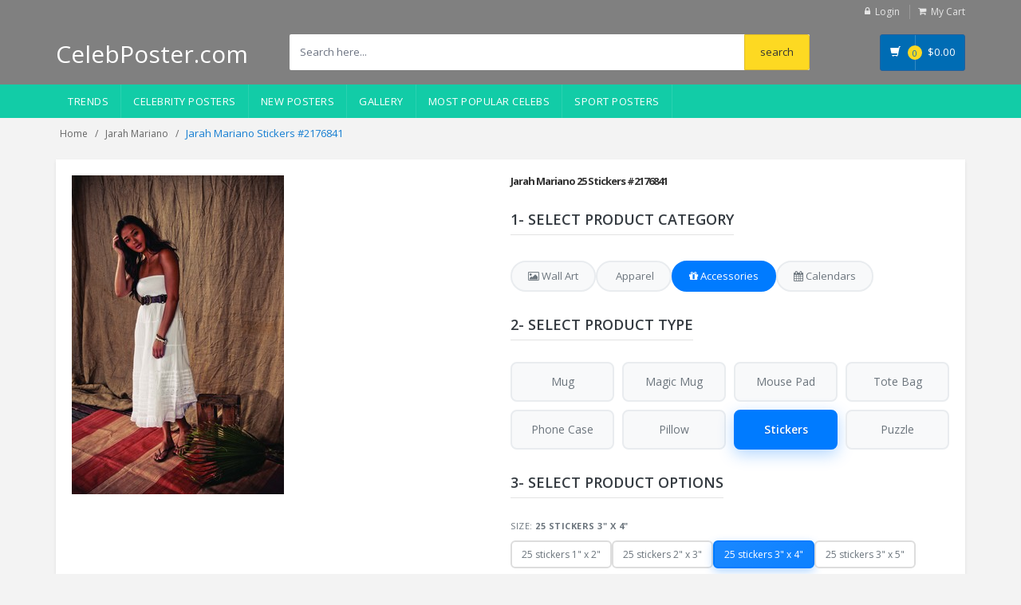

--- FILE ---
content_type: text/html; charset=UTF-8
request_url: https://celebposter.com/Jarah-Mariano-stickers_2176841.html
body_size: 11070
content:
<!DOCTYPE html>
<html lang="en" prefix="og: https://ogp.me/ns#">
<head>
<!-- Google tag (gtag.js) -->
<script async src="https://www.googletagmanager.com/gtag/js?id=G-PT37SH8RWP"></script>
<script>
  window.dataLayer = window.dataLayer || [];
  function gtag(){dataLayer.push(arguments);}
  gtag('js', new Date());

  gtag('config', 'G-PT37SH8RWP');
</script>    
<!-- Meta -->
<script src="https://code.jquery.com/jquery-3.6.3.min.js"></script>
<meta charset="utf-8">
<meta name="viewport" content="width=device-width, initial-scale=1.0, user-scalable=no">
<meta name="title" content="Jarah Mariano stickers #2176841">
<meta name="keywords" content="Jarah Mariano sticker, Jarah Mariano stickers, Jarah Mariano, celebrity posters, movie posters, music posters, tv show posters, famous people posters, autographed posters, signed posters, limited edition posters, vintage posters, pop culture posters, teen celebrity posters, actor posters, actress posters, singer posters, band posters, athlete posters, photo posters, printed posters, canvas posters, framed posters, birthday gifts, christmas gifts, home decor, dorm room decor, fan merch">
<meta name="description" content="Shop our selection of Jarah Mariano stickers for the perfect collector's item.">
<meta name="robots" content="all">
<title>Jarah Mariano Stickers #2176841 - CelebPoster.com
</title>
<link rel="canonical" href="https://celebposter.com/Jarah-Mariano-stickers_2176841.html">

<!-- Open Graph / Facebook -->
<meta property="og:site_name" content="CelebPoster.com">
<meta property="og:locale" content="en_US">
<meta property="og:type" content="product">
<meta property="og:title" content="Jarah Mariano Stickers">
<meta property="og:description" content="Jarah Mariano custom stickers.">
<meta property="og:url" content="https://celebposter.com/Jarah-Mariano-stickers_2176841.html">
<meta property="og:image" content="https://celebposter.com/images/G514060_b.jpg">
<meta property="product:price:amount" content="9.95">
<meta property="product:price:currency" content="USD">
<meta property="product:availability" content="in stock">

<!-- Twitter Card -->
<meta name="twitter:card" content="summary_large_image">
<meta name="twitter:site" content="@celebposter">
<meta name="twitter:title" content="Jarah Mariano Stickers">
<meta name="twitter:image" content="https://celebposter.com/images/G514060_b.jpg">

   <script type="application/ld+json">
    {
      "@context": "https://schema.org",
      "@type": "BreadcrumbList",
      "itemListElement": [
        {
          "@type": "ListItem",
          "position": 1,
          "name": "Home",
          "item": "https://celebposter.com"
        },
        {
          "@type": "ListItem",
          "position": 2,
          "name": "Jarah Mariano stickers",
          "item": "https://celebposter.com/Jarah-Mariano"
        },
        {
          "@type": "ListItem",
          "position": 3,
          "name": "Jarah Mariano stickers #2176841",
          "item": "https://celebposter.com/Jarah-Mariano-stickers_2176841.html"
        }
      ]
    }
    </script>
    <script type="application/ld+json">
        {
          "@context": "https://schema.org/",
          "@type": "Product",
          "name": "Jarah Mariano stickers",
          "image": [
            "https://celebposter.com/thumbs/Jarah-Mariano-poster_2176841_b.jpg"
           ],
         "description": "Jarah Mariano 1 x 2 stickers, 2 x 3 stickers, 3 x 4 stickers, 3 x 5 stickers",
          "sku": "2176841",
          "mpn": "CP-ST2176841",
          "brand": {
            "@type": "Brand",
            "name": "CelebPoster"
          },
          "offers": {
            "@type": "Offer",
            "mpn": "stickers-2176841",
            "url": "https://celebposter.com/Jarah-Mariano-stickers_2176841.html",
            "priceCurrency": "USD",
            "price": "39.95",
            "priceValidUntil": "2030-11-20",
            "itemCondition": "https://schema.org/NewCondition",
            "availability": "https://schema.org/InStock"
          }
        }
     </script>
<!-- Bootstrap Core CSS -->
<link rel="stylesheet" href="https://celebposter.com/frontend/assets/css/bootstrap.min.css">

<!-- Customizable CSS -->
<link rel="stylesheet" href="https://celebposter.com/frontend/assets/css/main.css">
<link rel="stylesheet" href="https://celebposter.com/css/app.css?v=1768875294">
<link rel="stylesheet" href="https://celebposter.com/frontend/assets/css/seo-optimized.css">

<link rel="stylesheet" href="https://celebposter.com/frontend/assets/css/blue.css">
<link rel="stylesheet" href="https://celebposter.com/frontend/assets/css/owl.carousel.css">
<link rel="stylesheet" href="https://celebposter.com/frontend/assets/css/owl.transitions.css">
<link rel="stylesheet" href="https://celebposter.com/frontend/assets/css/animate.min.css">
<link rel="stylesheet" href="https://celebposter.com/frontend/assets/css/rateit.css">
<link rel="stylesheet" href="https://celebposter.com/frontend/assets/css/bootstrap-select.min.css">

<!-- Icons/Glyphs -->
<link rel="stylesheet" href="https://celebposter.com/frontend/assets/css/font-awesome.css">

<link rel="apple-touch-icon" sizes="180x180" href="/apple-touch-icon.png">
<link rel="icon" type="image/png" sizes="32x32" href="/favicon-32x32.png">
<link rel="icon" type="image/png" sizes="16x16" href="/favicon-16x16.png">
<link rel="manifest" href="/site.webmanifest">

<!-- Fonts - Preconnect for better performance -->
<link rel="preconnect" href="https://fonts.googleapis.com">
<link rel="preconnect" href="https://fonts.gstatic.com" crossorigin>
<link href='https://fonts.googleapis.com/css?family=Roboto:300,400,500,700' rel='stylesheet' type='text/css'>
<link href='https://fonts.googleapis.com/css?family=Open+Sans:400,300,400italic,600,600italic,700,700italic,800' rel='stylesheet' type='text/css'>
<link href='https://fonts.googleapis.com/css?family=Montserrat:400,700' rel='stylesheet' type='text/css'>
<script src='https://cdnjs.cloudflare.com/ajax/libs/fabric.js/5.3.1/fabric.min.js'></script>
</head>
<body class="cnt-home">
<!-- ============================================== HEADER ============================================== -->
<header class="header-style-1"> 
  
  <!-- ============================================== TOP MENU ============================================== -->
            <div class="top-bar animate-dropdown hidden-xs">
    <div class="container">
      <div class="header-top-inner" >
        <div class="cnt-account">
          <ul class="list-unstyled">
              
                            <li><a href="https://celebposter.com/user/login"><i class="icon fa fa-lock"></i>Login</a></li>
                        <li><a href="/cart/view"><i class="icon fa fa-shopping-cart"></i>My Cart</a></li>
          </ul>
        </div>
        <!-- /.cnt-account -->
        <div class="clearfix"></div>
      </div>
      <!-- /.header-top-inner --> 
    </div>
    <!-- /.container --> 
  </div>
  <!-- /.header-top --> 
  <!-- ============================================== TOP MENU : END ============================================== -->
  <div class="main-header  hidden-xs">
    <div class="container">
      <div class="row">
        <div class="col-sm-4 col-md-3 logo-holder"> 
          <!-- ============================================================= LOGO ============================================================= -->
          <div class="logo" ><a href="/" style="color:#FFF; font-size: 30px;">CelebPoster.com</a></div>
          <!-- /.logo --> 
          <!-- ============================================================= LOGO : END ============================================================= --> 
        </div>
              
        <!-- /.logo-holder -->
        
        <div class="col-xs-12 col-sm-6 col-md-7 top-search-holder"> 
          <!-- /.contact-row --> 
          <!-- ============================================================= SEARCH AREA ============================================================= -->
          <div class="search-area">
              <form name="search" action="/s" method="get">
              <div class="control-group">
                                        <input name="search" class="search-field" placeholder="Search here..." />
                    
                <!--a class="search-button" href="/s" ></a--> 
                <input type="submit" name="submit" value="search" class="search-button">
              </div>
            </form>
          </div>
          <!-- /.search-area --> 
          <!-- ============================================================= SEARCH AREA : END ============================================================= --> </div>
        <!-- /.top-search-holder -->
        
        <div class="col-xs-2 col-sm-2 col-md-2 animate-dropdown top-cart-row hidden-xs"> 
          <!-- ============================================================= SHOPPING CART DROPDOWN ============================================================= -->
          
          <div class="dropdown dropdown-cart"> <a href="/cart/view" class="dropdown-toggle lnk-cart" >
            <div class="items-cart-inner">
              <div class="basket"> <i class="glyphicon glyphicon-shopping-cart"></i> </div>
              <div class="basket-item-count"><span class="count">0</span></div>
              <div class="total-price-basket"> <span class="lbl"></span> <span class="total-price"> <span class="sign">$</span><span class="value">0.00</span> </span> </div>
            </div>
            </a>
           
            <!-- /.dropdown-menu--> 
          </div>
          <!-- /.dropdown-cart --> 
          
          <!-- ============================================================= SHOPPING CART DROPDOWN : END============================================================= --> 
        </div>
        <!-- /.top-cart-row --> 
      </div>
      <!-- /.row --> 
      
    </div>
    <!-- /.container --> 
    
  </div>
  <!-- /.main-header --> 
    <div class="main-header visible-xs">
    <div class="container" >
      <div class="row">
       
          <div class="col-xs-1 col-sm-2 col-md-3 top-search-holder">
              <div class="logo" ><a href="/" ><img src="/favicon-32x32.png" style="margin-top: 15px; margin-left: -5px;" alt="logo"></a></div>
          </div>
        
        <div class="col-xs-8 col-sm-6 col-md-7 top-search-holder"> 
          <!-- /.contact-row --> 
          <!-- ============================================================= SEARCH AREA ============================================================= -->
          <div class="search-area" style="margin-left: 10px;">
              <form name="search" action="/s" method="get">
              <div class="control-group">
                                        <input name="search" class="search-field" placeholder="Search here..." />
                    
                <!--a class="search-button" href="/s" ></a--> 
                <input type="submit" name="submit" value="GO" class="search-button">
              </div>
            </form>
          </div>
          <!-- /.search-area --> 
          <!-- ============================================================= SEARCH AREA : END ============================================================= --> </div>
        <!-- /.top-search-holder -->
        <div class="col-xs-3 col-sm-3 col-md-2 animate-dropdown top-cart-row"> 
          <!-- ============================================================= SHOPPING CART DROPDOWN ============================================================= -->
                  <div class="dropdown dropdown-cart"> <a href="/cart/view" class="dropdown-toggle lnk-cart" >
                    <div class="items-cart-inner">
                        <div class="basket" style="border-right: none;"><i class="glyphicon glyphicon-shopping-cart"></i></div>
                      <div class="basket-item-count"><span class="count">0</span></div>
                    </div>
                    </a>

                    <!-- /.dropdown-menu--> 
                  </div>
                  <!-- /.dropdown-cart --> 
          
                 <!-- ============================================================= SHOPPING CART DROPDOWN : END============================================================= --> 
               </div>
        <div class="col-xs-2 col-sm-2 col-md-2 animate-dropdown top-cart-row hidden-xs"> 
          <!-- ============================================================= SHOPPING CART DROPDOWN ============================================================= -->
          
          <div class="dropdown dropdown-cart"> <a href="/cart/view" class="dropdown-toggle lnk-cart" >
            <div class="items-cart-inner">
              <div class="basket"> <i class="glyphicon glyphicon-shopping-cart"></i> </div>
              <div class="basket-item-count"><span class="count">0</span></div>
              <div class="total-price-basket"> <span class="lbl"></span> <span class="total-price"> <span class="sign">$</span><span class="value">0.00</span> </span> </div>
            </div>
            </a>
           
            <!-- /.dropdown-menu--> 
          </div>
          <!-- /.dropdown-cart --> 
          
          <!-- ============================================================= SHOPPING CART DROPDOWN : END============================================================= --> 
        </div>
        <!-- /.top-cart-row --> 
      </div>
      <!-- /.row --> 
      
    </div>
    <!-- /.container --> 
  </div>
  <!-- ============================================== NAVBAR ============================================== -->
  <div class="header-nav animate-dropdown">
    <div class="container">
      <div class="yamm navbar navbar-default" role="navigation">
        <div class="navbar-header">
       <button data-target="#mc-horizontal-menu-collapse" data-toggle="collapse" class="navbar-toggle collapsed" type="button"> 
       <span class="sr-only">Toggle navigation</span> <span class="icon-bar"></span> <span class="icon-bar"></span> <span class="icon-bar"></span> </button>
        </div>
        <div class="nav-bg-class">
          <div class="navbar-collapse collapse" id="mc-horizontal-menu-collapse">
            <div class="nav-outer">
              <ul class="nav navbar-nav">
                <!--li class="dropdownu"><a href="/events-posters"  data-hover="dropdown" class="dropdown-toggle">Events</a-->
                <li class="dropdownu"><a href="/trends"  data-hover="dropdown" class="dropdown-toggle">Trends</a>
                <li class="dropdownu"><a href="/celebrities/"  data-hover="dropdown" class="dropdown-toggle">Celebrity Posters</a>
                <!--li class="dropdownu"><a href="/sport-posters"  data-hover="dropdown" class="dropdown-toggle">Sport Posters</a-->
                <li class="dropdown"> <a href="/new-celebrity-posters" data-hover="dropdown" class="dropdown-toggle">New Posters</a></li>
                <li class="dropdown"> <a href="/products-gallery">Gallery</a></li>
                <li class="dropdown"> <a href="/most-popular-celebs">Most Popular Celebs</a></li>
                <li class="dropdown"> <a href="/sport">Sport Posters</a></li>
                <!--li class="dropdown"> <a href="/tags">Tags</a></li-->
                <!--li class="dropdown"> <a href="/popular-searches">Popular searches</a></li-->
              </ul>
              <!-- /.navbar-nav -->
              <div class="clearfix"></div>
            </div>
            <!-- /.nav-outer --> 
          </div>
          <!-- /.navbar-collapse --> 
          
        </div>
        <!-- /.nav-bg-class --> 
      </div>
      <!-- /.navbar-default --> 
    </div>
    <!-- /.container-class --> 
    
  </div>
  <!-- /.header-nav --> 
  <!-- ============================================== NAVBAR : END ============================================== --> 
  
</header>
<!-- ============================================== HEADER : END ============================================== -->

<!-- /#top-banner-and-menu --> 




<div class="breadcrumb">
	<div class="container">
		<div class="breadcrumb-inner">
			<ul class="list-inline list-unstyled">
				<li><a href="/">Home</a></li>
                                <li><a href="/Jarah-Mariano">Jarah&nbsp;Mariano</a></li>
				<li class='active'>Jarah Mariano Stickers #2176841</li>
			</ul>
		</div><!-- /.breadcrumb-inner -->
	</div><!-- /.container -->
</div><!-- /.breadcrumb -->
<div class="body-content outer-top-xs">
	<div class='container'>
		<div class='row single-product'>
			
			<div class='col-md-12'>
            <div class="detail-block">
		<div class="row  wow fadeInUp">
                
            <div class="col-xs-12 col-sm-6 col-md-6 gallery-holder">
                <div class="product-item-holder size-big single-product-gallery small-gallery">
                      <img id="image" src="https://celebposter.com/thumbs/Jarah-Mariano-poster_2176841_b.jpg" class="img-fluid" alt="Jarah Mariano stickers 2176841">
                </div><!-- /.single-product-gallery -->
            </div><!-- /.gallery-holder -->        			
					<div class='col-xs-12 col-sm-12 col-md-6 product-info-block'>
						<div class="product-info">
							<h2 class="name hidden-xs">Jarah Mariano 25 Stickers #2176841</h2>
							
							<!-- Step 1: Select Product Category -->
							<div class="product-categories m-t-20">
								<div class="step-section step-header">
									<h3 class="section-title">1- SELECT PRODUCT CATEGORY</h3>
								</div>
								
								<!-- Category Tabs -->
								<div class="category-tabs">
									<div class="tab-nav">
										<button class="tab-button" data-tab="wall-art">
											<i class="fa fa-image"></i>
											<span>Wall Art</span>
										</button>
										<button class="tab-button" data-tab="apparel">
											<i class="fa fa-tshirt"></i>
											<span>Apparel</span>
										</button>
										<button class="tab-button active" data-tab="accessories">
											<i class="fa fa-gift"></i>
											<span>Accessories</span>
										</button>
										<button class="tab-button" data-tab="calendars">
											<i class="fa fa-calendar"></i>
											<span>Calendars</span>
										</button>
									</div>
									<div class="tab-content">
										<!-- Wall Art Tab -->
										<div class="tab-pane" id="wall-art-tab">
											<div class="step-section step-header">
												<h3 class="section-title">2- Select Product Type</h3>
											</div>
											<div class="subcategory-tiles">
												<div class="subcategory-tile" data-url="/Jarah-Mariano-poster_2176841.html">
													<span>Poster</span>
												</div>
												<div class="subcategory-tile" data-url="/Jarah-Mariano-canvas-poster_2176841.html">
													<span>Canvas</span>
												</div>
												<div class="subcategory-tile" data-url="/Jarah-Mariano-wall-hanging-poster_2176841.html">
													<span>Poster with Hanger</span>
												</div>
												<div class="subcategory-tile" data-url="/Jarah-Mariano-wooden-framed-poster_2176841.html">
													<span>Wooden Framed</span>
												</div>
												<div class="subcategory-tile" data-url="/Jarah-Mariano-metal-framed-poster_2176841.html">
													<span>Metal Framed</span>
												</div>
												<div class="subcategory-tile" data-url="/Jarah-Mariano-wood-print_2176841.html">
													<span>Wood Print</span>
												</div>
											</div>
										</div>
										
										<!-- Apparel Tab -->
										<div class="tab-pane" id="apparel-tab">
											<div class="step-section step-header">
												<h3 class="section-title">2- Select Product Type</h3>
											</div>
											<div class="subcategory-tiles">
												<div class="subcategory-tile" data-url="/Jarah-Mariano-t-shirt_2176841.html">
													<span>T-Shirt</span>
												</div>
												<div class="subcategory-tile" data-url="/Jarah-Mariano-longsleeve-tshirt_2176841.html">
													<span>Long Sleeve</span>
												</div>
												<div class="subcategory-tile" data-url="/Jarah-Mariano-hoodie_2176841.html">
													<span>Hoodie</span>
												</div>
												<div class="subcategory-tile" data-url="/Jarah-Mariano-sweatshirt_2176841.html">
													<span>Sweatshirt</span>
												</div>
												<div class="subcategory-tile" data-url="/Jarah-Mariano-tank-top_2176841.html">
													<span>Tank Top</span>
												</div>
											</div>
										</div>
										
										<!-- Accessories Tab -->
										<div class="tab-pane active" id="accessories-tab">
											<div class="step-section step-header">
												<h3 class="section-title">2- Select Product Type</h3>
											</div>
											<div class="subcategory-tiles">
												<div class="subcategory-tile" data-url="/Jarah-Mariano-mug_2176841.html">
													<span>Mug</span>
												</div>
												<div class="subcategory-tile" data-url="/Jarah-Mariano-magic-mug_2176841.html">
													<span>Magic Mug</span>
												</div>
												<div class="subcategory-tile" data-url="/Jarah-Mariano-mousepad_2176841.html">
													<span>Mouse Pad</span>
												</div>
												<div class="subcategory-tile" data-url="/Jarah-Mariano-tote-bag_2176841.html">
													<span>Tote Bag</span>
												</div>
												<div class="subcategory-tile" data-url="/Jarah-Mariano-phone-case_2176841.html">
													<span>Phone Case</span>
												</div>
												<div class="subcategory-tile" data-url="/Jarah-Mariano-pillow_2176841.html">
													<span>Pillow</span>
												</div>
												<div class="subcategory-tile active" data-url="/Jarah-Mariano-stickers_2176841.html">
													<span>Stickers</span>
												</div>
												<div class="subcategory-tile" data-url="/Jarah-Mariano-puzzle_2176841.html">
													<span>Puzzle</span>
												</div>
											</div>
										</div>
										
										<!-- Calendars Tab -->
										<div class="tab-pane" id="calendars-tab">
											<div class="step-section step-header">
												<h3 class="section-title">2- Select Product Type</h3>
											</div>
											<div class="subcategory-tiles">
												<div class="subcategory-tile" data-url="/Jarah-Mariano-calendar_2176841.html">
													<span>Wall Calendar (Single Image)</span>
												</div>
												<div class="subcategory-tile" data-url="/Jarah-Mariano-wall-calendar_2176841.html">
													<span>Wall Calendar (12 Months)</span>
												</div>
											</div>
										</div>
									</div>
								</div>
							</div>

							<!-- Step 3: Product Options -->
							<div class="product-options m-t-20" id="product-options-section">
								<!-- Header with white background -->
								<div class="step-section step-header">
									<h3 class="section-title">3- SELECT PRODUCT OPTIONS</h3>
								</div>

								<!-- Content area -->
								<div class="product-options-content">
									<form action="/cart/data/store/2176841" method="post">
										<input type="hidden" name="_token" value="ZgS1QBc7QX1pZIGpPSyOYV7BFn16TZoeo0FE1Otj">										
										<!-- Size selection -->
										<div class="size-options">
											<div class="option-label">Size: <span id="selected-size" class="selected-model-display"><strong>25 stickers 3" x 4"</strong></span></div>
											<div class="size-tiles">
												<div class="size-tile" data-size="1x2">25 stickers 1" x 2"</div>
												<div class="size-tile" data-size="2x3">25 stickers 2" x 3"</div>
												<div class="size-tile active" data-size="3x4">25 stickers 3" x 4"</div>
												<div class="size-tile" data-size="3x5">25 stickers 3" x 5"</div>
											</div>
											<input type="hidden" name="size" id="size" value="3x4">
										</div>

										<!-- Price display -->
										<div class="price-display">
											<span class="price" id="price">$39.95</span> 
										</div>

										<!-- Hidden inputs -->
										<input type="hidden" name="product_id" value="2176841">
										<input type="hidden" name="qty" value="1">
										<input type="hidden" name="media" value="white paper">
										<input type="hidden" name="price" value="39.95"> 
										<input type="hidden" name="product_name" value="Jarah Mariano">
										<input type="hidden" name="product_name_in_url" value="Jarah-Mariano">
										<input type="hidden" name="product_type" value="stickers">

										<!-- Add to Cart button -->
										<div class="cart-button-container">
											<input class="btn btn-primary cart-btn" type="submit" name="submit" id="add_for_print" value="Add to Cart">
										</div>
									</form>

									<!-- Add to Favorites -->
									<form action="/user/favorite/add" method="post" class="favorites-form">
										<input type="hidden" name="_token" value="ZgS1QBc7QX1pZIGpPSyOYV7BFn16TZoeo0FE1Otj">										<input type="hidden" name="product_url" value="/Jarah-Mariano-stickers_2176841.html">
										<input type="hidden" name="product_name" value="Jarah Mariano Poster 2176841">
										<input type="hidden" name="product_image_url" value="https://celebposter.com/thumbs/Jarah-Mariano-poster_2176841_b.jpg">
										<button class="btn-favorite" type="submit" name="submit">
											<i class="fa fa-heart"></i>
											<span>Add to Favorites</span>
										</button>
									</form>
								</div>
							</div>

						<div class="description-container m-t-20">
                                                       
                                                          25 Hand out fun stickers for laptops, water bottles and more.
                                                           
                                                        </div><!-- /.description-container -->	

							
						</div><!-- /.product-info -->
					</div><!-- /.col-sm-7 -->
				</div><!-- /.row -->
                </div>
				
				<!-- ============================================== UPSELL PRODUCTS ============================================== -->
<section class="section featured-product wow fadeInUp">
	<h3 class="section-title">related sickers</h3>
	<div class="owl-carousel home-owl-carousel upsell-product custom-carousel owl-theme outer-top-xs">
                        		<div class="item item-carousel">
                    <div class="products">
                    <div class="product">		
                    <div class="product-image" >
                            <div class="image">
                                    <a href="/Jarah-Mariano-poster_2176840.html"><img  src="https://celebposter.com/thumbs/Jarah-Mariano-poster_2176840_b.jpg" alt="Jarah Mariano poster"></a>
                            </div><!-- /.image -->			
                    </div><!-- /.product-image -->

                    </div><!-- /.product -->

                    </div><!-- /.products -->
		</div><!-- /.item -->
            		<div class="item item-carousel">
                    <div class="products">
                    <div class="product">		
                    <div class="product-image" >
                            <div class="image">
                                    <a href="/Jarah-Mariano-poster_2176839.html"><img  src="https://celebposter.com/thumbs/Jarah-Mariano-poster_2176839_b.jpg" alt="Jarah Mariano poster"></a>
                            </div><!-- /.image -->			
                    </div><!-- /.product-image -->

                    </div><!-- /.product -->

                    </div><!-- /.products -->
		</div><!-- /.item -->
            		<div class="item item-carousel">
                    <div class="products">
                    <div class="product">		
                    <div class="product-image" >
                            <div class="image">
                                    <a href="/Jarah-Mariano-poster_2176838.html"><img  src="https://celebposter.com/thumbs/Jarah-Mariano-poster_2176838_b.jpg" alt="Jarah Mariano poster"></a>
                            </div><!-- /.image -->			
                    </div><!-- /.product-image -->

                    </div><!-- /.product -->

                    </div><!-- /.products -->
		</div><!-- /.item -->
            		<div class="item item-carousel">
                    <div class="products">
                    <div class="product">		
                    <div class="product-image" >
                            <div class="image">
                                    <a href="/Jarah-Mariano-poster_2176837.html"><img  src="https://celebposter.com/thumbs/Jarah-Mariano-poster_2176837_b.jpg" alt="Jarah Mariano poster"></a>
                            </div><!-- /.image -->			
                    </div><!-- /.product-image -->

                    </div><!-- /.product -->

                    </div><!-- /.products -->
		</div><!-- /.item -->
            		<div class="item item-carousel">
                    <div class="products">
                    <div class="product">		
                    <div class="product-image" >
                            <div class="image">
                                    <a href="/Jarah-Mariano-poster_2176836.html"><img  src="https://celebposter.com/thumbs/Jarah-Mariano-poster_2176836_b.jpg" alt="Jarah Mariano poster"></a>
                            </div><!-- /.image -->			
                    </div><!-- /.product-image -->

                    </div><!-- /.product -->

                    </div><!-- /.products -->
		</div><!-- /.item -->
                
	    		
			</div><!-- /.home-owl-carousel -->
</section><!-- /.section -->
<!-- ============================================== UPSELL PRODUCTS : END ============================================== -->
			
			</div><!-- /.col -->
			<div class="clearfix"></div>
		</div><!-- /.row -->

<!-- FAQ Section for Stickers -->
<!-- FAQ Section for Wall Art Products -->
<section class="faq-section" style="margin-top: 40px; padding: 30px 0; background: #f9f9f9;">
    <div class="container">
        <h2 style="font-size: 24px; margin-bottom: 25px; color: #2c3e50; text-align: center;">Frequently Asked Questions</h2>
        
        <div class="faq-list" style="max-width: 900px; margin: 0 auto;">
            
            <!-- FAQ Item 1 -->
            <div class="faq-item" style="background: white; padding: 20px; margin-bottom: 15px; border-radius: 5px; box-shadow: 0 2px 4px rgba(0,0,0,0.05);">
                <h3 style="font-size: 18px; color: #34495e; margin-bottom: 10px; font-weight: 600;">📏 What sizes are available?</h3>
                <p style="color: #555; line-height: 1.6; margin: 0;">We offer a wide range of sizes from 5x7 inches up to 30x40 inches. Each product page shows all available sizes for that specific item. Popular sizes include 11x17, 18x24, and 24x36 inches.</p>
            </div>
            
            <!-- FAQ Item 2 -->
            <div class="faq-item" style="background: white; padding: 20px; margin-bottom: 15px; border-radius: 5px; box-shadow: 0 2px 4px rgba(0,0,0,0.05);">
                <h3 style="font-size: 18px; color: #34495e; margin-bottom: 10px; font-weight: 600;">🎨 What is the print quality?</h3>
                <p style="color: #555; line-height: 1.6; margin: 0;">We use high-quality digital printing technology with premium inks. All posters are printed on premium 200 gsm paper or professional-grade canvas. Colors are vibrant and images are sharp with excellent detail reproduction.</p>
            </div>
            
            <!-- FAQ Item 3 -->
            <div class="faq-item" style="background: white; padding: 20px; margin-bottom: 15px; border-radius: 5px; box-shadow: 0 2px 4px rgba(0,0,0,0.05);">
                <h3 style="font-size: 18px; color: #34495e; margin-bottom: 10px; font-weight: 600;">🖼️ Do frames come with hanging hardware?</h3>
                <p style="color: #555; line-height: 1.6; margin: 0;">Yes! All framed posters and framed canvases come ready to hang with pre-installed hanging hardware. You'll receive everything needed to display your artwork immediately.</p>
            </div>
            
            <!-- FAQ Item 4 -->
            <div class="faq-item" style="background: white; padding: 20px; margin-bottom: 15px; border-radius: 5px; box-shadow: 0 2px 4px rgba(0,0,0,0.05);">
                <h3 style="font-size: 18px; color: #34495e; margin-bottom: 10px; font-weight: 600;">📦 How is the poster packaged?</h3>
                <p style="color: #555; line-height: 1.6; margin: 0;">Posters are carefully rolled and shipped in sturdy protective tubes. Framed items are packaged flat with corner protectors and bubble wrap to ensure safe delivery. We take extra care to prevent any damage during shipping.</p>
            </div>
            
            <!-- FAQ Item 5 -->
            <div class="faq-item" style="background: white; padding: 20px; margin-bottom: 15px; border-radius: 5px; box-shadow: 0 2px 4px rgba(0,0,0,0.05);">
                <h3 style="font-size: 18px; color: #34495e; margin-bottom: 10px; font-weight: 600;">🚚 What is the shipping time?</h3>
                <p style="color: #555; line-height: 1.6; margin: 0;">Standard shipping typically takes 5-7 business days within the US. Expedited shipping options are available at checkout. International shipping times vary by destination (10-21 business days).</p>
            </div>
            
            <!-- FAQ Item 6 -->
            <div class="faq-item" style="background: white; padding: 20px; margin-bottom: 15px; border-radius: 5px; box-shadow: 0 2px 4px rgba(0,0,0,0.05);">
                <h3 style="font-size: 18px; color: #34495e; margin-bottom: 10px; font-weight: 600;">↩️ What is your return policy?</h3>
                <p style="color: #555; line-height: 1.6; margin: 0;">We guarantee exchange or return if you received a defective product due to our fault or during transportation. Please contact us with photos of the damaged item within 7 days of delivery to arrange a replacement or refund.</p>
            </div>
            
            <!-- FAQ Item 7 -->
            <div class="faq-item" style="background: white; padding: 20px; margin-bottom: 15px; border-radius: 5px; box-shadow: 0 2px 4px rgba(0,0,0,0.05);">
                <h3 style="font-size: 18px; color: #34495e; margin-bottom: 10px; font-weight: 600;">🎯 What paper types do you use?</h3>
                <p style="color: #555; line-height: 1.6; margin: 0;">We use premium 200 gsm satin or glossy photo paper for posters. Canvas prints use professional-grade cotton-polyester blend canvas (400 gsm). Wood prints are made on high-quality birch wood panels. All materials are archival quality for long-lasting results.</p>
            </div>
            
           
            
        </div>
    </div>
</section>

<!-- Schema.org FAQPage Markup -->
<script type="application/ld+json">
{
  "@context": "https://schema.org",
  "@type": "FAQPage",
  "mainEntity": [
    {
      "@type": "Question",
      "name": "What sizes are available?",
      "acceptedAnswer": {
        "@type": "Answer",
        "text": "We offer a wide range of sizes from 5x7 inches up to 30x40 inches. Each product page shows all available sizes for that specific item. Popular sizes include 11x17, 18x24, and 24x36 inches."
      }
    },
    {
      "@type": "Question",
      "name": "What is the print quality?",
      "acceptedAnswer": {
        "@type": "Answer",
        "text": "We use high-quality digital printing technology with premium inks. All posters are printed on premium 200 gsm paper or professional-grade canvas. Colors are vibrant and images are sharp with excellent detail reproduction."
      }
    },
    {
      "@type": "Question",
      "name": "Do frames come with hanging hardware?",
      "acceptedAnswer": {
        "@type": "Answer",
        "text": "Yes! All framed posters and framed canvases come ready to hang with pre-installed hanging hardware. You'll receive everything needed to display your artwork immediately."
      }
    },
    {
      "@type": "Question",
      "name": "How is the poster packaged?",
      "acceptedAnswer": {
        "@type": "Answer",
        "text": "Posters are carefully rolled and shipped in sturdy protective tubes. Framed items are packaged flat with corner protectors and bubble wrap to ensure safe delivery. We take extra care to prevent any damage during shipping."
      }
    },
    {
      "@type": "Question",
      "name": "What is the shipping time?",
      "acceptedAnswer": {
        "@type": "Answer",
        "text": "Standard shipping typically takes 5-7 business days within the US. Expedited shipping options are available at checkout. International shipping times vary by destination (10-21 business days)."
      }
    },
    {
      "@type": "Question",
      "name": "What is your return policy?",
      "acceptedAnswer": {
        "@type": "Answer",
        "text": "We guarantee exchange or return if you received a defective product due to our fault or during transportation. Please contact us with photos of the damaged item within 7 days of delivery to arrange a replacement or refund."
      }
    },
    {
      "@type": "Question",
      "name": "What paper types do you use?",
      "acceptedAnswer": {
        "@type": "Answer",
        "text": "We use premium 200 gsm satin or glossy photo paper for posters. Canvas prints use professional-grade cotton-polyester blend canvas (400 gsm). Wood prints are made on high-quality birch wood panels. All materials are archival quality for long-lasting results."
      }
    }
  ]
}
</script>



</div>
</div>    
<script>
gtag('event', 'view_item', {
    currency: "USD",
    value: 39.95,
    items: [
              item_id: "2176841",
              item_name: "Jarah Mariano",
              item_category: "Poster",
     ]
});
</script>    
<!-- ============================================================= FOOTER ============================================================= -->
<footer id="footer" class="footer color-bg">
  <div class="footer-bottom">
    <div class="container">
      <div class="row">
        <div class="col-xs-12 col-sm-6 col-md-3">
          <div class="module-heading">
            <h4 class="module-title">Customer Service</h4>
          </div>
          <!-- /.module-heading -->
          
          <div class="module-body">
            <ul class='list-unstyled'>
              <li class="first"><a href="/dashboard" title="My Account">My Account</a></li>
              <li><a href="/user/orders" title="">Order History</a></li>
              <li class="dropdown"> <a href="/custom-product">Custom Product</a></li>
            </ul>
          </div>
          <!-- /.module-body --> 
        </div>
        <!-- /.col -->
        <div class="col-xs-12 col-sm-6 col-md-3">
          <div class="module-heading">
            <h4 class="module-title">Why Choose Us</h4>
          </div>
          <!-- /.module-heading -->
          
          <div class="module-body">
            <ul class='list-unstyled'>
              <li class="first"><a href="/faq" title="FAQ">FAQ</a></li>
              <li><a href="/photographers" title="Photographers">Photographers</a></li>
              <li><a href="/privacy-policy" title="Privacy Policy">Privacy Policy</a></li>
              <li><a href="/copyright" title="Copyright">Copyright</a></li>
              <li class="last"><a href="/contact-us" title="Contact Us">Contact Us</a></li>
            </ul>
          </div>
          <!-- /.module-body --> 
        </div>
      </div>
    </div>
  </div>
  <div class="copyright-bar">
    <div class="container">
      <div class="col-xs-12 col-sm-6 no-padding social">
        <ul class="link">
        </ul>
      </div>
      <div class="col-xs-12 col-sm-6 no-padding">
        <div class="clearfix payment-methods">
          <ul>
            <li><img src="https://celebposter.com/frontend/assets/images/payments/1.png" alt=""></li>
            <li><img src="https://celebposter.com/frontend/assets/images/payments/2.png" alt=""></li>
            <li><img src="https://celebposter.com/frontend/assets/images/payments/3.png" alt=""></li>
            <li><img src="https://celebposter.com/frontend/assets/images/payments/4.png" alt=""></li>
            <li><img src="https://celebposter.com/frontend/assets/images/payments/5.png" alt=""></li>
          </ul>
        </div>
        <!-- /.payment-methods --> 
      </div>
    </div>
  </div>
</footer><!-- ============================================================= FOOTER : END============================================================= --> 

<!-- For demo purposes – can be removed on production --> 

<!-- For demo purposes – can be removed on production : End --> 

<!-- JavaScripts placed at the end of the document so the pages load faster --> 

<script src="https://celebposter.com/frontend/assets/js/jquery-1.11.1.min.js"></script> 
<script src="https://celebposter.com/frontend/assets/js/bootstrap.min.js"></script> 
<script src="https://celebposter.com/frontend/assets/js/bootstrap-hover-dropdown.min.js"></script> 
<script src="https://celebposter.com/frontend/assets/js/owl.carousel.min.js"></script> 
<script src="https://celebposter.com/frontend/assets/js/echo.min.js"></script> 
<script src="https://celebposter.com/frontend/assets/js/jquery.easing-1.3.min.js"></script> 
<script src="https://celebposter.com/frontend/assets/js/bootstrap-slider.min.js"></script> 
<script src="https://celebposter.com/frontend/assets/js/jquery.rateit.min.js"></script> 
<script src="https://celebposter.com/frontend/assets/js/lightbox.min.js"></script> 
<script src="https://celebposter.com/frontend/assets/js/bootstrap-select.min.js"></script> 
<script src="https://celebposter.com/frontend/assets/js/wow.min.js"></script> 
<script src="https://celebposter.com/frontend/assets/js/scripts.js"></script>



<script>
    // Start Add To Cart Product 
    function addToCart(){
       // var product_name = $('#pname').text();
        var id = $('#product_id').val();
       // var color = $('#color option:selected').text();
      //  var size = $('#size option:selected').text();
        var quantity = $('#qty').val();
        $.ajax({
            type: "POST",
            dataType: 'json',
            data:{
                quantity:quantity
            },
            url: "/cart/data/store/"+id,
            success:function(data){
                console.log(data)
            }
        })

    }
  
// End Add To Cart Product 


 function miniCart(){
        $.ajax({
            type: 'GET',
            url: '/cart/mini/add',
            dataType:'json',
            success:function(response){
                console.log(responce)
        });
               
           
        })

     }
</script>

<script>
$(document).ready(function() {
    console.log('Stickers JavaScript loaded successfully');
    
    // Initialize with Accessories active and Stickers selected
    console.log('Initializing stickers tabs...');
    $('.tab-button[data-tab="accessories"]').addClass('active');
    $('#accessories-tab').addClass('active');
    
    // Show the accessories tab pane initially
    $('#accessories-tab').show();
    
    // Hide all other tab panes initially
    $('.tab-pane:not(#accessories-tab)').hide();
    
    // Show product options section for Accessories by default
    $('#product-options-section').show();
    
    // Activate Stickers tile for Accessories category by default
    $('#accessories-tab .subcategory-tile[data-url*="-stickers_"]').addClass('active');
    
    console.log('Accessories tab should be visible now with Stickers tile active and product options visible');
    
    // Handle tab button clicks
    $('.tab-button').click(function() {
        var tabName = $(this).data('tab');
        console.log('Tab clicked:', tabName);
        
        // Remove active class from all tab buttons
        $('.tab-button').removeClass('active');
        
        // Hide all tab panes
        $('.tab-pane').hide();
        
        // Add active class to clicked tab button
        $(this).addClass('active');
        
        // Show corresponding tab pane
        $('#' + tabName + '-tab').show();
        console.log('Showing tab:', tabName);
        
        // Reset all subcategory tiles to inactive
        $('.subcategory-tile').removeClass('active');
        
        // Show/hide product options section based on category
        if (tabName === 'accessories') {
            // Show product options for Accessories
            $('#product-options-section').show();
            // Activate Stickers tile for Accessories category
            $('#' + tabName + '-tab .subcategory-tile[data-url*="-stickers_"]').addClass('active');
        } else {
            // Hide product options for other categories
            $('#product-options-section').hide();
        }
        // For other categories, no tile is active by default
    });
    
    // Handle subcategory tile clicks
    $('.subcategory-tile').click(function(e) {
        e.preventDefault();
        
        // Remove active class from all subcategory tiles
        $('.subcategory-tile').removeClass('active');
        
        // Add active class to clicked tile
        $(this).addClass('active');
        
        var url = $(this).data('url');
        
        // Add loading effect
        $(this).css('opacity', '0.7');
        
        // Navigate to the product page
        window.location.href = url;
    });
    
    // Handle size tile clicks
    $('.size-tile').click(function() {
        // Remove active class from all size tiles
        $('.size-tile').removeClass('active');
        
        // Add active class to clicked tile
        $(this).addClass('active');
        
        // Get size and text data
        var size = $(this).data('size');
        var sizeText = $(this).text().trim();
        
        // Update hidden input
        $('#size').val(size);
        
        // Update display
        $('#selected-size').html('<strong>' + sizeText + '</strong>');
        
        // Update price
        updatePrice(size);
    });
    
    // Function to update price
    function updatePrice(size) {
        var price = {
            '1x2': '$24.95',
            '2x3': '$29.95',
            '3x4': '$39.95',
            '3x5': '$44.95'
        };
        
        $("#price").text(price[size]);
    }
    
    // Add hover effects for better UX
    $('.tab-button').hover(
        function() {
            $(this).find('i').css('transform', 'scale(1.1)');
        },
        function() {
            $(this).find('i').css('transform', 'scale(1)');
        }
    );
    
    $('.subcategory-tile').hover(
        function() {
            $(this).css('transform', 'translateY(-3px) scale(1.02)');
        },
        function() {
            if (!$(this).hasClass('active')) {
                $(this).css('transform', 'translateY(0) scale(1)');
            }
        }
    );
    
    // Hover effects for size tiles
    $('.size-tile').hover(
        function() {
            if (!$(this).hasClass('active')) {
                $(this).css('transform', 'translateY(-2px)');
            }
        },
        function() {
            if (!$(this).hasClass('active')) {
                $(this).css('transform', 'translateY(0)');
            }
        }
    );
});

// CSS styles for size tiles
$('<style>')
    .prop('type', 'text/css')
    .html(`
        .size-tiles {
            display: flex;
            flex-wrap: wrap;
            gap: 10px;
            margin-top: 10px;
        }
        
        .size-tile {
            padding: 6px 12px;
            border: 2px solid #ddd;
            border-radius: 6px;
            cursor: pointer;
            transition: all 0.3s ease;
            background: #fff;
            text-align: center;
            min-width: 80px;
            font-size: 12px;
            line-height: 1.2;
        }
        
        .size-tile:hover {
            border-color: #007bff;
            transform: translateY(-2px);
            box-shadow: 0 4px 8px rgba(0,123,255,0.2);
        }
        
        .size-tile.active {
            border-color: #007bff;
            background: #007bff;
            color: white;
        }
        
        .size-tile.active:hover {
            background: #0056b3;
        }
    `)
    .appendTo('head');
</script>

<!-- SEO: Sticky H1 on Mobile -->
<script>
if (window.innerWidth < 768) {
    var productTitle = document.getElementById('product-main-title');
    if (productTitle) {
        var titleOffset = productTitle.offsetTop;
        var scrollThreshold = titleOffset + 100;

        window.addEventListener('scroll', function() {
            if (window.pageYOffset > scrollThreshold) {
                productTitle.classList.add('is-sticky');
            } else {
                productTitle.classList.remove('is-sticky');
            }
        });
    }
}
</script>

</body>
</html>